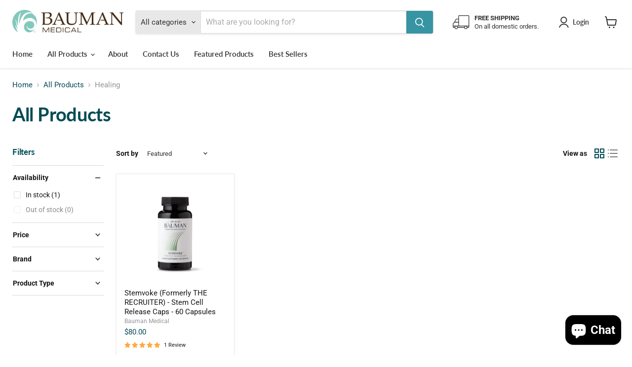

--- FILE ---
content_type: text/html; charset=utf-8
request_url: https://sapi.negate.io/script
body_size: -383
content:
Q7rpAr/A69vHZ1drncinrEZWUp3NTrno6ttS0YnzY0xGMbGxWUzzNjYYCNjvqObtKjsN3uV46V4cbV8tnHmti8k=

--- FILE ---
content_type: application/x-javascript; charset=utf-8
request_url: https://bundler.nice-team.net/app/shop/status/baumanmedical.myshopify.com.js?1769675447
body_size: -330
content:
var bundler_settings_updated='1768236073';